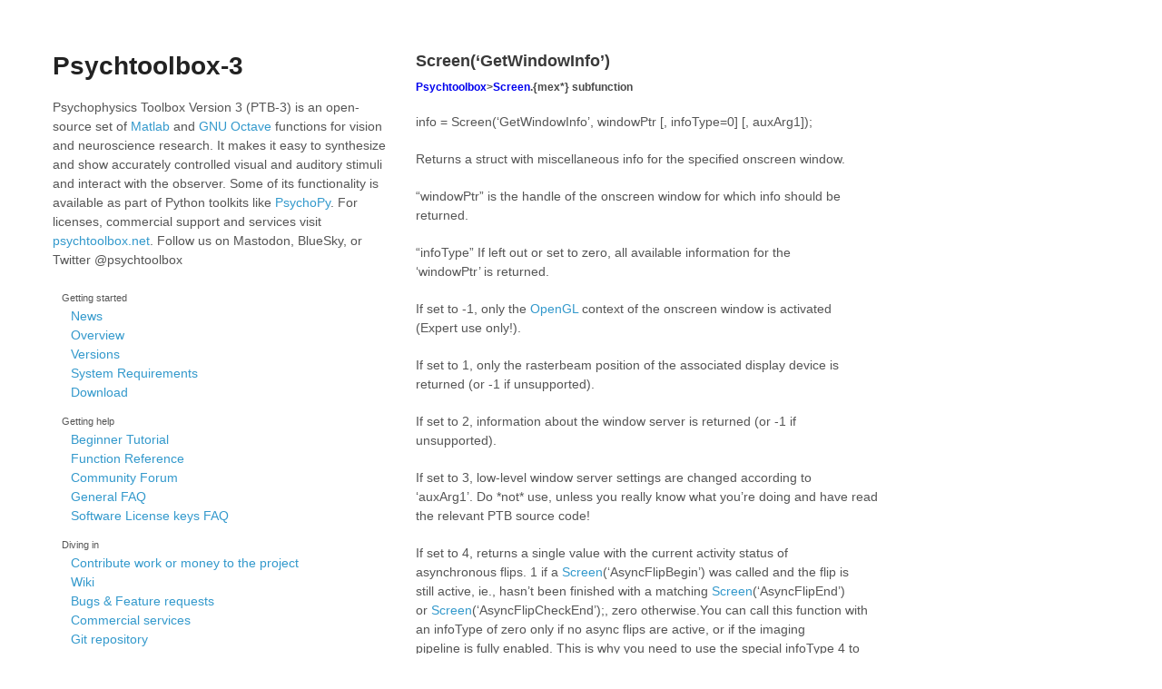

--- FILE ---
content_type: text/html; charset=utf-8
request_url: http://psychtoolbox.org/docs/Screen-GetWindowInfo
body_size: 5862
content:
<!DOCTYPE html>
<html lang="en">
<head>
<title>Psychtoolbox-3 - Screen(‘GetWindowInfo’)</title>
<meta charset=utf-8>
<meta name=viewport content="width=device-width, initial-scale=1, user-scalable=no">
<link rel=stylesheet href=/stylesheets/styles.css>
<link rel=stylesheet href=/stylesheets/doxy.css>
<link rel=stylesheet href=/stylesheets/pygment_trac.css>
<link rel=alternate title="PTB News" type=application/atom+xml href={ site.baseurl }}/news.atom>
<link rel=icon type=image/x-icon href=/favicon.ico>
</head>

<div class=wrapper>

<aside>
  <h1><a href="/">Psychtoolbox-3</a></h1>

  <p>Psychophysics Toolbox Version 3 (PTB-3) is an open-source set of <a href="http://www.mathworks.com">Matlab</a> and
  <a href=http://www.octave.org>GNU Octave</a> functions for vision and neuroscience research. It makes it easy to synthesize
  and show accurately controlled visual and auditory stimuli and interact with the observer. Some of its functionality is available
  as part of Python toolkits like <a href="http://www.psychopy.org">PsychoPy</a>.
  For licenses, commercial support and services visit <a href=https://psychtoolbox.net>psychtoolbox.net</a>.
  Follow us on Mastodon, BlueSky, or Twitter @psychtoolbox</a></p>

  <nav>
  <ul>
    <li><small>Getting started</small>
    <ul>
      <li><a href=/news.html>News</a></li>
      <li><a href=/overview.html>Overview</a></li>
      <li><a href=/versions.html>Versions</a></li>
      <li><a href=/requirements.html>System Requirements</a></li>
      <li><a href=/download.html>Download</a></li>
    </ul>
    </li>
  </ul>
  <ul>
    <li><small>Getting help</small>
    <ul>
      <li><a href=https://peterscarfe.com/ptbtutorials.html>Beginner Tutorial</a></li>
      <li><a href=/docs/Psychtoolbox.html>Function Reference</a></li>
      <li><a href=/forum.html>Community Forum</a></li>
      <li><a href=https://github.com/Psychtoolbox-3/Psychtoolbox-3/wiki/FAQ#general-faqs>General FAQ</a></li>
      <li><a href=https://github.com/Psychtoolbox-3/Psychtoolbox-3/wiki/FAQ#faqs-for-software-license-keys>Software License keys FAQ</a></li>
    </ul>
  </li>
  </ul>
  <ul>
    <li><small>Diving in</small>
    <ul>
      <li><a href=/contribute>Contribute work or money to the project</a></li>
      <li><a href=https://github.com/Psychtoolbox-3/Psychtoolbox-3/wiki>Wiki</a></li>
      <li><a href=https://github.com/Psychtoolbox-3/Psychtoolbox-3/issues>Bugs &amp; Feature requests</a></li>
      <li><a href=https://www.psychtoolbox.net>Commercial services</a></li>
      <li><a href=https://github.com/Psychtoolbox-3/Psychtoolbox-3>Git repository</a></li>
    </ul>
    </li>
  </ul>
  </nav>

  <ul class=buttons>
<!--    <li><a href=https://www.psychtoolbox.net/license-key>Paid <strong>Support</strong></a></li>-->
    <li><a href=/forum.html>Community <strong>Forum</strong></a></li>
<!--    <li><a href=https://raw.github.com/Psychtoolbox-3/Psychtoolbox-3/master/Psychtoolbox/DownloadPsychtoolbox.m>Automatic <strong>Installer</strong></a></li>-->
    <li><a href=https://github.com/Psychtoolbox-3/Psychtoolbox-3/releases/latest/download/3.0.22.1.zip>Download PTB<strong>ZIP File</strong></a></li>
  </ul>
</aside>

<section id=content>

<article>
<header>
  <h2>Screen(‘GetWindowInfo’)</h2>
</header>

<h5 id="psychtoolboxscreenmex-subfunction"><a href="Psychtoolbox">Psychtoolbox</a>&gt;<a href="Screen">Screen</a>.{mex*} subfunction</h5>

<p>info = Screen(‘GetWindowInfo’, windowPtr [, infoType=0] [, auxArg1]);</p>

<p>Returns a struct with miscellaneous info for the specified onscreen window.</p>

<p>“windowPtr” is the handle of the onscreen window for which info should be<br />
returned.</p>

<p>“infoType” If left out or set to zero, all available information for the<br />
‘windowPtr’ is returned.</p>

<p>If set to -1, only the <a href="OpenGL">OpenGL</a> context of the onscreen window is activated<br />
(Expert use only!).</p>

<p>If set to 1, only the rasterbeam position of the associated display device is<br />
returned (or -1 if unsupported).</p>

<p>If set to 2, information about the window server is returned (or -1 if<br />
unsupported).</p>

<p>If set to 3, low-level window server settings are changed according to<br />
‘auxArg1’. Do *not* use, unless you really know what you’re doing and have read<br />
the relevant PTB source code!</p>

<p>If set to 4, returns a single value with the current activity status of<br />
asynchronous flips. 1 if a <a href="Screen">Screen</a>(‘AsyncFlipBegin’) was called and the flip is<br />
still active, ie., hasn’t been finished with a matching <a href="Screen">Screen</a>(‘AsyncFlipEnd’)<br />
or <a href="Screen">Screen</a>(‘AsyncFlipCheckEnd’);, zero otherwise.You can call this function with<br />
an infoType of zero only if no async flips are active, or if the imaging<br />
pipeline is fully enabled. This is why you need to use the special infoType 4 to<br />
find out if async flips are active.</p>

<p>If set to 5, will start measurement of GPU time for render operations. The clock<br />
will start on the next drawing command after this call. The clock will by<br />
default stop at the next call to <a href="Screen">Screen</a>(‘<a href="Flip">Flip</a>’), <a href="Screen">Screen</a>(‘AsyncFlipBegin’), or<br />
<a href="Screen">Screen</a>(‘DrawingFinished’). Measured time will include all the time spent by the<br />
GPU for preparing the final visual stimulus image for the next flip, including<br />
all post-processing operations performed by the imaging pipeline.</p>

<p>If you want to exclude time spent in image post-processing or just measure the<br />
time spent for a defined set of drawing commands, you can stop the clock earlier<br />
by calling this function with infoType set to 6. In that case, only GPU time<br />
spent between the infoType=5 call and the infoType=6 call will be reported,<br />
excluding any later drawing commands or imaging pipeline post-processing.</p>

<p>After the measured GPU operations complete, the elapsed rendertime will be<br />
returned in the ‘GPULastFrameRenderTime’ field of the struct that you get when<br />
calling with infoType=0.<br />
Due to the asynchronous nature of GPU rendering, the measured time may not be<br />
immediately available after the clock is stopped. In this case,<br />
‘GPULastFrameRenderTime’ will be zero and you will need to repeat the infoType=0<br />
query later.<br />
Please note that not all GPU’s and operating systems support this function. If<br />
the function is unsupported, a value of zero will be returned in the info struct<br />
and by any call with ‘infoType’ of 5 or 6.</p>

<p>An ‘infoType’ of 7 does return the same information as the default ‘infoType’ 0,<br />
but does not set the window ‘windowPtr’ as drawing target, does not activate its<br />
<a href="OpenGL">OpenGL</a> context and only returns information that is safe to return without<br />
setting the window as drawing target.</p>

<p>An ‘infoType’ of 8 returns 1 if the X-Screens primary gpu uses the<br />
modesetting-ddx under Linux.</p>

<p>An ‘infoType’ of 9 returns a struct with interop info needed for interop with<br />
certain clients, currently tailored to the needs of <a href="OpenGL">OpenGL</a> interop with the<br />
<a href="OpenXR">OpenXR</a> api on Linux and Windows.</p>

<p>The default info struct for ‘infoType’ 7 and the default ‘infoType’ 0 contains<br />
all kinds of information. Just check its output to see what is returned. Most of<br />
this info is not interesting for normal users, mostly provided for internal use<br />
by M-Files belonging to Psychtoolbox itself, e.g., display tests.</p>

<h1 id="the-info-struct-contains-the-following-fields">The info struct contains the following fields</h1>

<p>Beamposition: Current rasterbeam position of the video scanout cycle.<br />
<a href="LastVBLTimeOfFlip">LastVBLTimeOfFlip</a>: VBL timestamp of last finished <a href="Screen">Screen</a>(‘<a href="Flip">Flip</a>’) operation.<br />
<a href="TimeAtSwapRequest">TimeAtSwapRequest</a>: Timestamp taken prior to submission of the low-level swap<br />
command. Useful for micro-benchmarking.<br />
<a href="TimePostSwapRequest">TimePostSwapRequest</a>: Timestamp taken after submission of the low-level swap<br />
command. Useful for micro-benchmarking.<br />
<a href="VBLTimePostFlip">VBLTimePostFlip</a>: Optional flip completion timestamp from VBLANK timestamping.<br />
Useful for micro-benchmarking.<br />
<a href="OSSwapTimestamp">OSSwapTimestamp</a>: Optional flip completion timestamp from OS-Builtin<br />
timestamping. Useful for micro-benchmarking.<br />
<a href="GPULastFrameRenderTime">GPULastFrameRenderTime</a>: Duration of all rendering operations, as measured by<br />
GPU, if infoType=5 was used.<br />
<a href="RawSwapTimeOfFlip">RawSwapTimeOfFlip</a>: Raw (uncorrected by high-precision timestamping) timestamp of<br />
last finished <a href="Screen">Screen</a>(‘<a href="Flip">Flip</a>’) operation.<br />
<a href="LastVBLTime">LastVBLTime</a>: System time when last vertical blank happened, or the same as<br />
<a href="LastVBLTimeOfFlip">LastVBLTimeOfFlip</a> if the system doesn’t support queries of this property<br />
(currently only OS/X does.)<br />
<a href="VBLCount">VBLCount</a>: Running count of vertical blank intervals since (graphics)system<br />
startup. Or zero if notsupported by system. Currently only OS/X and Linux do<br />
support this with some GPU’s.<br />
<a href="VideoRefreshFromBeamposition">VideoRefreshFromBeamposition</a>: Estimate of video refresh cycle from beamposition<br />
measurement method.<br />
<a href="GLVendor">GLVendor</a>, <a href="GLRenderer">GLRenderer</a>, <a href="GLVersion">GLVersion</a>: Vendor name, renderer name and version of the<br />
<a href="OpenGL">OpenGL</a> implementation.<br />
<a href="GLDeviceUUID">GLDeviceUUID</a>: The unique device id if supported by the <a href="OpenGL">OpenGL</a> implementation, an<br />
empty field otherwise.<br />
<a href="StereoMode">StereoMode</a>: Currently selected stereomode, as requested in call to<br />
<a href="Screen">Screen</a>(‘OpenWindow’, …);<br />
<a href="StereoDrawBuffer">StereoDrawBuffer</a>: Current drawbuffer for stereo display (0 = left eye, 1 = right<br />
eye, 2 = None in mono mode).<br />
<a href="ImagingMode">ImagingMode</a>: Currently selected imging pipeline mode, as requested in call to<br />
<a href="Screen">Screen</a>(‘OpenWindow’, …);<br />
<a href="MultiSampling">MultiSampling</a>: Currently selected multisample anti-aliasing mode, as requested<br />
in call to <a href="Screen">Screen</a>(‘OpenWindow’, …);<br />
<a href="MissedDeadlines">MissedDeadlines</a>: Number of missed <a href="Screen">Screen</a>(‘<a href="Flip">Flip</a>’) stimulus onset deadlines,<br />
according to internal skip detector.<br />
<a href="FlipCount">FlipCount</a>: Total number of flip command executions, ie., of stimulus updates.<br />
<a href="GuesstimatedMemoryUsageMB">GuesstimatedMemoryUsageMB</a>: Estimated memory usage of window or texture in<br />
Megabytes. Can be very inaccurate or unavailable!<br />
<a href="VBLStartLine">VBLStartLine</a>, <a href="VBLEndline">VBLEndline</a>: Start/Endline of vertical blanking interval. The<br />
<a href="VBLEndline">VBLEndline</a> value is not available/valid on all GPU’s.<br />
<a href="SwapGroup">SwapGroup</a>: Swap group id of the swap group to which this window is assigned.<br />
Zero for none.<br />
<a href="SwapBarrier">SwapBarrier</a>: Swap barrier id of the swap barrier to which this windows swap<br />
group is assigned. Zero for none.<br />
<a href="SysWindowHandle">SysWindowHandle</a>: Low-level windowing system specific window handle of the<br />
onscreen window.<br />
<a href="SysWindowInteropHandle">SysWindowInteropHandle</a>: Low-level windowing system specific window-related<br />
auxiliary handle of the onscreen window.<br />
<a href="ExternalMouseMultFactor">ExternalMouseMultFactor</a>: Scaling factor to apply for remapping input coordinates<br />
on some systems, e.g., by <a href="RemapMouse">RemapMouse</a>.m.<br />
<a href="VRRMode">VRRMode</a>: Actual selected mode for VRR stimulus onset scheduling (1 = auto maps<br />
to actual choice): 0 = Off, 2 = Simple, 3 = <a href="OwnScheduled">OwnScheduled</a>.<br />
<a href="VRRStyleHint">VRRStyleHint</a>: Style hint code for the current active VRR stimulation timing<br />
style, ie. what is assumed about timing behaviour of the paradigm.<br />
<a href="VRRLatencyCompensation">VRRLatencyCompensation</a>: Current estimate of average VRR swapbuffers latency,<br />
used for compensating during VRR scheduling in ‘OwnScheduled’ mode.</p>

<p>The following settings are derived from a builtin detection heuristic, which<br />
works on most common GPU’s:</p>

<p><a href="GPUCoreId">GPUCoreId</a>: Symbolic name string that roughly describes the name of the GPU core<br />
of the graphics card. This string is arbitrarily<br />
chosen to roughly group the cores by common capabilities (and quirks). Currently<br />
defined are:<br />
R100 = Very old ATI <a href="GPUs">GPUs</a>, R300 = GPU’s roughly starting at Radeon 9000, R500 =<br />
Radeon X1000 or later, R600 = Radeon HD2000 or later.<br />
NV10 = Very old <a href="NVidia">NVidia</a> <a href="GPUs">GPUs</a>, NV30 = NV30 or later, NV40 = Geforce6000/7000 or<br />
later, G80 = Geforce8000 or later.<br />
An empty <a href="GPUCoreId">GPUCoreId</a> string means a different, unspecified core.</p>

<p><a href="DisplayCoreId">DisplayCoreId</a>: Vendor of the display engine / display gpu, <a href="NVidia">NVidia</a>, AMD, Intel,<br />
or same as ‘GPUCoreId’. May differ from ‘GPUCoreId’ in hybrid graphics laptops.<br />
<a href="BitsPerColorComponent">BitsPerColorComponent</a>: Effective color depths of window/framebuffer in bits per<br />
color channel component (bpc).<br />
<a href="GLSupportsFBOUpToBpc">GLSupportsFBOUpToBpc</a>: 0 = No support for framebuffer objects. Otherwise maximum<br />
supported bpc (8, 16, 32).<br />
<a href="GLSupportsBlendingUpToBpc">GLSupportsBlendingUpToBpc</a>: Maximum supported bpc for hardware accelerated<br />
framebuffer blending (alpha blending).<br />
<a href="GLSupportsTexturesUpToBpc">GLSupportsTexturesUpToBpc</a>: Maximum supported bpc for textures (8, 16, 32).<br />
<a href="GLSupportsFilteringUpToBpc">GLSupportsFilteringUpToBpc</a>: Maximum supported bpc for hardware accelerated<br />
linear filtering of textures (8, 16, 32).<br />
<a href="GLSupportsPrecisionColors">GLSupportsPrecisionColors</a>: 1 = Hardware can be fully trusted to rasterize<br />
perfect 32 bpc colors in floating point color mode without special support of<br />
PTB. 0 = Needs special (slower) support from PTB to work.<br />
<a href="GLSupportsFP32Shading">GLSupportsFP32Shading</a>: 1 = All internal calculations of the GPU are done with<br />
IEEE single precision 32 bit floating point, i.e., very accurate.<br />
<a href="GPUMinorType">GPUMinorType</a>: Numeric vendor specific gpu id. Chip family on <a href="NVidia">NVidia</a>, display<br />
engine revision on AMD atm. -1 if unknown. Subject to change without notice!</p>

<p>###See also:
<a href="Screen-OpenWindow">OpenWindow</a>, Flip, <a href="Screen-NominalFrameRate">NominalFrameRate</a></p>


</article>


<footer>
  <p> <a href="https://github.com/psychtoolbox-3/psychtoolbox-3.github.com/edit/master/docs/Screen-GetWindowInfo.md">
    edit and fork this page on GitHub
  </a>
  </p>
  <p>Last updated on <time datetime="2025-12-22T18:08:39+00:00">December 22, 2025</time></p>  
</footer>
</section>

</div>
<script src=/javascripts/scale.fix.js></script>
<script>
  (function() {
    var langRe = /\blang(?:uage)?-([\w.]+)(?!\S)/;
    var codeblocks = document.getElementsByTagName('code');
    for (var i = 0; i < codeblocks.length; i++) {
      if (codeblocks[i].className.match(langRe) && codeblocks[i].parentNode.nodeName.toLowerCase() === 'pre') {
        codeblocks[i].parentNode.classList.add('prettyprint');
        if (codeblocks[i].classList.contains('language-matlab')) {
          codeblocks[i].parentNode.classList.add('light');
        }
      }
    }
  })();
</script>
<script src="https://cdn.rawgit.com/google/code-prettify/master/loader/run_prettify.js?lang=matlab"></script>


--- FILE ---
content_type: text/css; charset=utf-8
request_url: http://psychtoolbox.org/stylesheets/styles.css
body_size: 1573
content:
/* Webfonts from googlefont disabled for now, until we know how to deal with them self-hosted.
@import url(http://fonts.googleapis.com/css?family=Lato:100,300,400,700,900,100italic,300italic,400italic,700italic,900italic);
@import url(http://fonts.googleapis.com/css?family=Ubuntu+Mono:400,700,400italic,700italic);
*/

body {
  padding: 50px;
  font: 14px/1.5 Lato, sans-serif;
  color: #555;
  font-weight: 400;
}

h1, h2, h3, h4, h5, h6 {
  color: #222;
  margin: 0 0 20px;
}

p, ul, ol, table, pre, dl {
  margin: 0 0 20px;
}

span#readmore {
  margin-top: 1em;
  color: #1919AA;
  cursor: pointer;
  display: inline;
}

h1, h2, h3 {
  line-height: 1.1;
}

aside h1 {
  font-size: 28px;
}

aside h1 a {
  color: #222;
}

article {
  margin: 0 0 40px;
}

article.abbrev {
  margin: 0 0 10px;
}

article h1, article h2 {
  margin: 0 0 10px;
  font-size: 18px;
  font-weight: 700;
}

article h1 a, article h2 a, h3.abbrev a {
  color: #39c;
}

article time {
  color: #ccc;
}

article a.author {
  color: #8bc;
}

h2 {
  color: #393939;
}

h3, h4, h5, h6 {
  color: #494949;
}

p a, li a, li a code {
  color: #39c;
  font-weight: 400;
  text-decoration: none;
}

a small {
  font-size: 11px;
  color: #555;
  margin-top: -0.6em;
  display: block;
}

.wrapper {
 /* width: 960px;*/
 margin: 0 auto;
 overflow: auto;
}

blockquote {
  border-left: 1px solid #e5e5e5;
  margin: 0;
  padding: 0 0 0 20px;
  font-style: italic;
}

code, pre {
  font-family: "Ubuntu Mono", monospace;
  color: #333;
}

a code {
  color: #39c;
}

pre code {
  font-size: 14px;
}

h1 code, h2 code, h3 code, h4 code {
  border: 1px solid #eaeaea;
  background-color: #f8f8f8;
  border-radius: 3px;
  padding: 0 5px;
  margin: 0 2px;
  color: #333;
}

pre {
  padding: 8px 15px;
  background: #f8f8f8;  
  border-radius: 8px;
  border: 1px solid #e5e5e5;
  overflow-x: auto;
}

abbr {
  border-bottom: .1em dotted;
  cursor: help;
}

table {
  width: 100%;
  border-collapse: collapse;
}

th, td {
  text-align: left;
  padding: 5px 10px;
  border-bottom: 1px solid #e5e5e5;
}

dt {
  color: #444;
  font-weight: 700;
}

th {
  color: #444;
}

img {
  max-width: 100%;
}

aside {
  width: 370px;
  float: left;
  position: fixed;
}

nav ul {
  list-style: none;
  padding-left: 0;
  margin: 0 10px 10px;
}

aside ul.buttons {
  list-style: none;
  height: 40px;
  
  padding: 0;
  
  background: #eee;
  background: -moz-linear-gradient(top, #f8f8f8 0%, #dddddd 100%);
  background: -webkit-gradient(linear, left top, left bottom, color-stop(0%,#f8f8f8), color-stop(100%,#dddddd));
  background: -webkit-linear-gradient(top, #f8f8f8 0%,#dddddd 100%);
  background: -o-linear-gradient(top, #f8f8f8 0%,#dddddd 100%);
  background: -ms-linear-gradient(top, #f8f8f8 0%,#dddddd 100%);
  background: linear-gradient(top, #f8f8f8 0%,#dddddd 100%);
  
  border-radius: 5px;
  border: 1px solid #d2d2d2;
  box-shadow: inset #fff 0 1px 0, inset rgba(0,0,0,0.03) 0 -1px 0;
  width: 370px;
}

aside ul.buttons li {
  width: 89px;
  float: left;
  border-right: 1px solid #d2d2d2;
  height: 40px;
}

aside ul.buttons a {
  line-height: 1;
  font-size: 11px;
  color: #999;
  display: block;
  text-align: center;
  padding-top: 6px;
  height: 40px;
}

strong {
  color: #222;
  font-weight: 700;
}

aside ul.buttons li + li {
  width: 88px;
  border-left: 1px solid #fff;
}

aside ul.buttons li + li + li + li {
  border-right: none;
  width: 89px;
}

aside ul.buttons a strong {
  font-size: 14px;
  display: block;
  color: #222;
}

section#content {
  width: auto;
  padding-bottom: 50px;
  padding-left: 400px;
}

h4#contents {
  margin-bottom: 0;
}

ul#toc, ul#toc ul {
  list-style: none;
  padding-left: 20px;
}

ul#toc ul {
  padding-left: 20px;
  margin-bottom: 0;
}

ul#toc li {
  line-height: 2;
}

ul#toc ul li, ul#toc ul li code {
  font-size: 75%;
}

small {
  font-size: 11px;
}

hr {
  border: 0;
  background: #e5e5e5;
  height: 1px;
  margin: 0 0 20px;
}

footer {
  width: 370px;
  position: relative;
  bottom: 50 px;
  font-size: 75%;
  text-align: right;
  clear: both;
}

footer p {
  margin: 0px;
}

@media print, screen and (max-width: 1024px) {
  
  div.wrapper {
    width: auto;
    margin: 0;
  }
  
  aside, section#content, footer {
    float: none;
    position: static;
    width: auto;
  }
  
  aside {
    padding-right: 320px;
  }
  
  section#content {
    border: 1px solid #e5e5e5;
    border-width: 1px 0;
    padding: 20px 0;
    margin: 0 0 20px;
  }
  
  aside a small {
    display: inline;
  }
  
  aside ul.buttons {
    position: absolute;
    right: 50px;
    top: 52px;
  }
}

@media print, screen and (max-width: 720px) {
  body {
    word-wrap: break-word;
  }
  
  aside {
    padding: 0;
  }
  
  aside ul.buttons, aside p.view {
    position: static;
  }
  
  pre, code {
    word-wrap: normal;
  }
}

@media print, screen and (max-width: 480px) {
  body {
    padding: 15px;
  }
  
  aside ul.buttons {
    display: none;
  }
}

@media print {
  body {
    padding: 0.4in;
    font-size: 12pt;
    color: #444;
  }
}
